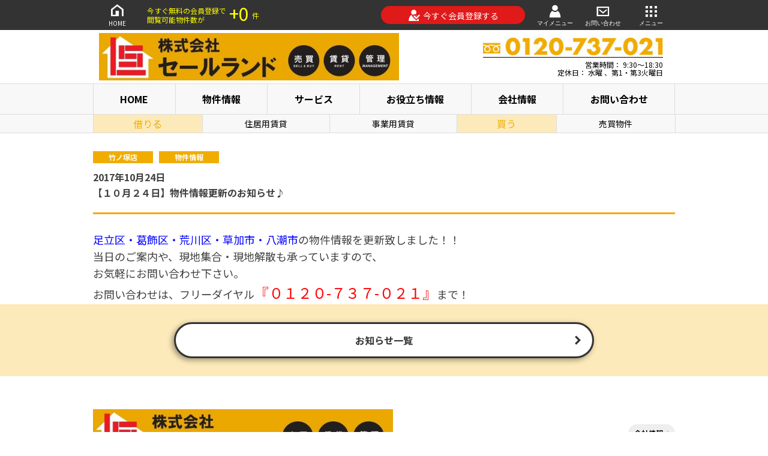

--- FILE ---
content_type: text/css
request_url: https://www.saleland.co.jp/assets/www.saleland.co.jp/stylesheets/_overwrite-d039bb70da9e40c7457ea18f16f6ce494caedcb6fb7b34d2f1a36b45bb590c4d.css
body_size: -15
content:
.l-PageHeader__ContactHours{color:#000 !important;border-top-color:#000 !important}


--- FILE ---
content_type: text/css
request_url: https://www.saleland.co.jp/assets/www.saleland.co.jp/stylesheets/index-12e41ceea1c6891ff47ed160ee8ac159750bcf36f2d3afb80f6520112a58d766.css
body_size: 932
content:
@media (min-width: 851px){_:0}@media (min-width: 601px){_:0}@media (max-width: 850px) and (min-width: 601px){_:0}@media (max-width: 850px){_:0}@media (max-width: 850px){:not(.-fixedWidthL){_:0}}@media (max-width: 600px){_:0}@media (-webkit-min-device-pixel-ratio: 2), (min--moz-device-pixel-ratio: 2), (min-device-pixel-ratio: 2), (min-resolution: 192dpi), (min-resolution: 2dppx){_:0}.l-PageHeader__ContactHours{color:#000 !important;border-top-color:#000 !important}.saleland-Hero{position:relative;background:url("/static/www.saleland.co.jp/img/saleland-Hero/bg_01.jpg") 50% 50%/cover;min-width:970px}@media (max-width: 850px){:not(.-fixedWidthL).saleland-Hero{background-image:url("/static/www.saleland.co.jp/img/saleland-Hero/bg_01s.jpg");min-width:100%}}.saleland-Hero::before{content:"";pointer-events:none;position:absolute;top:0;left:0;right:0;display:block;width:100%;padding-top:14.59854015%;background:url("/static/www.saleland.co.jp/img/saleland-Hero/bg_02.png") 0 0/100% 100%}@media (max-width: 850px){:not(.-fixedWidthL).saleland-Hero::before{padding-top:21.875%;background-image:url("/static/www.saleland.co.jp/img/saleland-Hero/bg_02s.png")}}.saleland-Hero .saleland-Hero__Inner{max-width:970px;padding:45px 0 35px;margin:0 auto}@media (max-width: 850px){:not(.-fixedWidthL).saleland-Hero .saleland-Hero__Inner{padding:55px 0 30px}}.saleland-Hero .saleland-Hero__Lead{margin:0 auto}@media (max-width: 850px){:not(.-fixedWidthL).saleland-Hero .saleland-Hero__Lead{max-width:640px}}.saleland-Hero .saleland-Hero__Lead img{display:block;width:100%;height:auto}.saleland-Hero .saleland-Hero__Links{display:flex;justify-content:center;padding:0 10px;margin:-35px 0 0}@media (max-width: 850px){:not(.-fixedWidthL).saleland-Hero .saleland-Hero__Links{margin:-15px 0 0}}.saleland-Hero .saleland-Hero__Links a{display:block;margin:0 12.5px;-webkit-perspective:1000px;perspective:1000px}@media (max-width: 850px){:not(.-fixedWidthL).saleland-Hero .saleland-Hero__Links a{margin:0 3px}}.saleland-Hero .saleland-Hero__Links img{display:block;width:100%;height:auto;-webkit-transform-style:preserve-3d;transform-style:preserve-3d;transition:all .8s}.saleland-Hero .saleland-Hero__Links a:hover img{-webkit-transform:rotateY(360deg);transform:rotateY(360deg);transition-duration:.6s}@media (max-width: 850px){:not(.-fixedWidthL).saleland-CompactDescription{background:#eeeeee}}.saleland-CompactDescription .saleland-CompactDescription__Inner{font-size:12px;max-width:970px;padding:15px 0;margin:0 auto}@media (max-width: 850px){:not(.-fixedWidthL).saleland-CompactDescription .saleland-CompactDescription__Inner{padding:10px}}.saleland-FeaturedBanners{display:flex;max-width:970px;margin:0 auto 30px;min-width:970px}@media (max-width: 850px){:not(.-fixedWidthL).saleland-FeaturedBanners{display:block;margin:10px 0;min-width:100%}}.saleland-FeaturedBanners a{display:block;width:calc(50% - 15px);margin:0 0 0 30px;transition:all .2s}.saleland-FeaturedBanners a:hover{-webkit-filter:contrast(1.2);filter:contrast(1.2)}@media (max-width: 850px){:not(.-fixedWidthL).saleland-FeaturedBanners a{width:auto;margin:5px 0 0}}.saleland-FeaturedBanners a:nth-child(2n+1){margin-left:0}.saleland-FeaturedBanners a img{display:block;width:100%;height:auto}.saleland-FeaturedBanners.-fullsize{margin:0 auto 30px}.saleland-FeaturedBanners.-fullsize a{width:100%}.saleland-FeaturedBanners.-customn_top_banner{margin:0 auto 15px}@media (max-width: 850px){:not(.-fixedWidthL).saleland-FeaturedBanners.-customn_top_banner a{margin:10px 0 0}}.saleland-GenreBanners{max-width:970px;margin:0 auto 30px;min-width:970px}@media (max-width: 850px){:not(.-fixedWidthL).saleland-GenreBanners{display:block;margin:20px 0;min-width:100%}}.saleland-GenreBanners a{display:block;margin-top:15px;transition:all .2s}.saleland-GenreBanners a:hover{-webkit-filter:contrast(1.5);filter:contrast(1.5)}@media (max-width: 850px){:not(.-fixedWidthL).saleland-GenreBanners a{width:auto;margin:5px 0 0}}.saleland-GenreBanners a:nth-child(2n+1){margin-left:0}.saleland-GenreBanners a img{display:block;width:100%;height:auto}.saleland-HeroBottomBanners{display:flex;gap:20px;width:100%;max-width:970px;margin:30px auto}@media (max-width: 850px){:not(.-fixedWidthL).saleland-HeroBottomBanners{flex-direction:column;gap:15px;margin:25px auto}}.saleland-HeroBottomBanners a{width:100%;transition:all .2s}.saleland-HeroBottomBanners a:hover{opacity:0.7}.saleland-HeroBottomBanners img{display:block;width:100%}


--- FILE ---
content_type: text/plain
request_url: https://www.google-analytics.com/j/collect?v=1&_v=j102&a=1707007445&t=pageview&_s=1&dl=https%3A%2F%2Fwww.saleland.co.jp%2Ftopics%2F636&ul=en-us%40posix&dt=%E3%80%90%EF%BC%91%EF%BC%90%E6%9C%88%EF%BC%92%EF%BC%94%E6%97%A5%E3%80%91%E7%89%A9%E4%BB%B6%E6%83%85%E5%A0%B1%E6%9B%B4%E6%96%B0%E3%81%AE%E3%81%8A%E7%9F%A5%E3%82%89%E3%81%9B%E2%99%AA%20%7C%20%E3%82%BB%E3%83%BC%E3%83%AB%E3%83%A9%E3%83%B3%E3%83%89&sr=1280x720&vp=1280x720&_u=YEBAAEABAAAAACAAI~&jid=991924456&gjid=1144898613&cid=720659783.1768350458&uid=8ad4726b2494ff1de99896dc41180e34&tid=UA-53863535-1&_gid=609832382.1768350458&_r=1&_slc=1&gtm=45He61c1n81M22XTJRv810609771za200zd810609771&gcd=13l3l3l3l1l1&dma=0&tag_exp=103116026~103200004~104527906~104528500~104684208~104684211~105391253~115616985~115938466~115938469~116682876~116988316~117041588&z=1706823782
body_size: -451
content:
2,cG-4Z6GYDGDY5